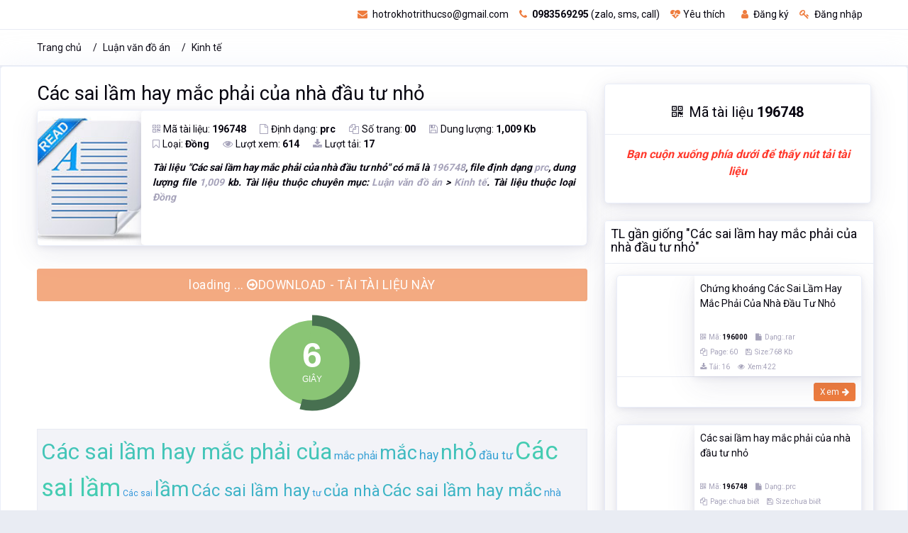

--- FILE ---
content_type: text/html; charset=utf-8
request_url: https://khotrithucso.com/doc/p/cac-sai-lam-hay-mac-phai-cua-nha-dau-tu-nho-196748
body_size: 11508
content:

<!doctype html>
<html lang="vi">
<head>
    <!-- Meta data -->
    <meta charset="UTF-8">
    <meta name='viewport' content='width=device-width, initial-scale=1.0, user-scalable=0'>
    <meta http-equiv="X-UA-Compatible" content="IE=edge">
    <meta name="author" content="Kho Tri Thức Số - khotrithucso.com">
    <meta name="description" content="T&#224;i liệu C&#225;c sai lầm hay mắc phải của nh&#224; đầu tư nhỏ c&#243; m&#227; l&#224; 196748, file định dạng prc, dung lượng file 1,009 kb. T&#224;i liệu thuộc chuy&#234;n mục: Luận văn đồ &#225;n &gt; Kinh tế">
    <meta name="keywords" content="C&#225;c sai, C&#225;c sai lầm, C&#225;c sai lầm hay, C&#225;c sai, lầm hay, mắc phải, của nh&#224;, đầu tư, Luận văn đồ &#225;n, Kinh tế, " />
    <meta name='dailymotion-domain-verification' content='dmujxf12nrf61s778' />
    <!-- Favicon -->
    <link rel="icon" href="/favicon.ico" type="image/x-icon" />
    <link rel="shortcut icon" type="image/x-icon" href="/favicon.ico" />
        <link rel="canonical" href="https://khotrithucso.com/doc/p/cac-sai-lam-hay-mac-phai-cua-nha-dau-tu-nho-196748" />
    <!-- Title -->
    <title>C&#225;c sai lầm hay mắc phải của nh&#224; đầu tư nhỏ</title>

    <!-- Bootstrap Css -->
    <link href="/Themes/reallist/plugins/bootstrap-4.3.1-dist/css/bootstrap.min.css" rel="stylesheet" />
    <!-- Style css -->
    <link href="/Themes/reallist/css/style.css" rel="stylesheet" />
    <!-- Font-awesome  Css -->
    <link href="/Themes/reallist/css/icons.css" rel="stylesheet" />
    <!-- JQuery js-->

    <link href="/bundles/front-layout/css-doc-101?v=1d7fjAvEuOfwRYGEZjAeDC1IXoqOU8qtoALiynRuf1U1" rel="stylesheet"/>

    
    <link href="/Scripts/plugins/flexSlider/flexslider.css" rel="stylesheet" />

    
    <meta property="og:url" content="https://khotrithucso.com/doc/p/cac-sai-lam-hay-mac-phai-cua-nha-dau-tu-nho-196748" />
    <meta property="og:type" content="website" />
    <meta property="og:title" content="C&#225;c sai lầm hay mắc phải của nh&#224; đầu tư nhỏ" />
    <meta property="og:description" content="T&#224;i liệu C&#225;c sai lầm hay mắc phải của nh&#224; đầu tư nhỏ c&#243; m&#227; l&#224; 196748, file định dạng prc, dung lượng file 1,009 kb. T&#224;i liệu thuộc chuy&#234;n mục: Luận văn đồ &#225;n &gt; Kinh tế" />
    <meta property="og:image" content="https://doc01.khotrithucso.com/products/doc/doc/D00063/tj8e59rj/196748/49137098/img/400474/cac-sai-lam-hay-mac-phai-cua-nha-dau-tu-nho-400474.jpg" />

    <meta itemprop="name" content="C&#225;c sai lầm hay mắc phải của nh&#224; đầu tư nhỏ">
    <meta itemprop="description" content="T&#224;i liệu C&#225;c sai lầm hay mắc phải của nh&#224; đầu tư nhỏ c&#243; m&#227; l&#224; 196748, file định dạng prc, dung lượng file 1,009 kb. T&#224;i liệu thuộc chuy&#234;n mục: Luận văn đồ &#225;n &gt; Kinh tế">
    <meta itemprop="image" content="https://doc01.khotrithucso.com/products/doc/doc/D00063/tj8e59rj/196748/49137098/img/400474/cac-sai-lam-hay-mac-phai-cua-nha-dau-tu-nho-400474.jpg">
    <meta itemprop="url" content="https://khotrithucso.com/doc/p/cac-sai-lam-hay-mac-phai-cua-nha-dau-tu-nho-196748">
    

    <!-- Google Tag Manager -->
    <script>
        (function (w, d, s, l, i) {
            w[l] = w[l] || []; w[l].push({
                'gtm.start':
                    new Date().getTime(), event: 'gtm.js'
            }); var f = d.getElementsByTagName(s)[0],
                j = d.createElement(s), dl = l != 'dataLayer' ? '&l=' + l : ''; j.async = true; j.src =
                    'https://www.googletagmanager.com/gtm.js?id=' + i + dl; f.parentNode.insertBefore(j, f);
        })(window, document, 'script', 'dataLayer', 'GTM-PKTZZ98');</script>
    <!-- End Google Tag Manager -->
</head>
<body>
    <!-- Google Tag Manager (noscript) -->
    <noscript>
        <iframe src="https://www.googletagmanager.com/ns.html?id=GTM-PKTZZ98"
                height="0" width="0" style="display:none;visibility:hidden"></iframe>
    </noscript>
    
    
    <div>
        <div itemtype="http://schema.org/Product" itemscope>
            <meta itemprop="mpn" content="196748" />
            <meta itemprop="name" content="C&#225;c sai lầm hay mắc phải của nh&#224; đầu tư nhỏ" />
            <link itemprop="image" href="https://doc01.khotrithucso.com/products/doc/doc/D00063/tj8e59rj/196748/49137098/img/400474/cac-sai-lam-hay-mac-phai-cua-nha-dau-tu-nho-400474.jpg" />
            <meta itemprop="description" content="T&#224;i liệu C&#225;c sai lầm hay mắc phải của nh&#224; đầu tư nhỏ c&#243; m&#227; l&#224; 196748, file định dạng prc, dung lượng file 1,009 kb. T&#224;i liệu thuộc chuy&#234;n mục: Luận văn đồ &#225;n &gt; Kinh tế" />
            <div itemprop="offers" itemtype="http://schema.org/Offer" itemscope>
                <link itemprop="url" href="https://khotrithucso.com/doc/p/cac-sai-lam-hay-mac-phai-cua-nha-dau-tu-nho-196748" />
                <meta itemprop="availability" content="https://schema.org/InStock" />
                <meta itemprop="priceCurrency" content="VND" />
                <meta itemprop="itemCondition" content="https://schema.org/UsedCondition" />
                <meta itemprop="price" content="45000" />
                <meta itemprop="priceValidUntil" content="2022-12-20" />
            </div>
            <div itemprop="aggregateRating" itemtype="http://schema.org/AggregateRating" itemscope>
                <meta itemprop="reviewCount" content="614" />
                <meta itemprop="ratingValue" content="4.8" />
            </div>
            <div itemprop="review" itemtype="http://schema.org/Review" itemscope>
                <div itemprop="author" itemtype="http://schema.org/Person" itemscope>
                    <meta itemprop="name" content="Thư Viện Số" />
                </div>
                <div itemprop="reviewRating" itemtype="http://schema.org/Rating" itemscope>
                    <meta itemprop="ratingValue" content="4" />
                    <meta itemprop="bestRating" content="5" />
                </div>
            </div>
            <meta itemprop="sku" content="196748" />
            <div itemprop="brand" itemtype="http://schema.org/Brand" itemscope>
                <meta itemprop="name" content="Kho Tri Thức Số" />
            </div>
        </div>
    </div>


    <!-- End Google Tag Manager (noscript) -->
    <!--Loader-->
    
    <div class="header-main">
        <!--Topbar-->
        

<div class="top-bar">
    <div class="container">
        <div class="row">
            <div class="col-xl-4 col-lg-4 col-sm-4 col-4">
                
            </div>
            <div class="col-xl-8 col-lg-8 col-sm-8 col-8">
                <div class="top-bar-right">                  
                    <ul class="custom mr-3">
                            <li>
                                <a href="mailto:hotrokhotrithucso@gmail.com" rel="nofollow" class="text-dark"><i class="fa fa-envelope mr-1"></i> hotrokhotrithucso@gmail.com</a>
                            </li>
                            <li>
                                <a href="tel:0983569295" rel="nofollow" class="text-dark"><i class="fa fa-phone mr-1"></i> <b>0983569295</b> (zalo, sms, call)</a>
                            </li>
                            <li>
                                <a href="/user/wishlist" class="text-dark wish-list mr-2"><i class="fa fa-heartbeat mr-1"></i>Yêu thích</a>
                            </li>
                            <li>
                                <a id="linkRegisterTopMenu" href="/register" class="text-dark"><i class="fa fa-user mr-1"></i> Đăng ký</a>
                            </li>
                            <li>
                                <a id="linkLoginTopMenu" href="/login" class="text-dark"><i class="fa fa-key mr-1"></i> Đăng nhập</a>
                            </li>

                    </ul>
                   
                </div>
            </div>
        </div>
    </div>
</div>
<input type="hidden" name="hdKttsDomainLink" id="hdKttsDomainLink" value="https://khotrithucso.com" />
<input type="hidden" name="hdKttsCurrentLanguage" id="hdKttsCurrentLanguage" value="vi" />


        <!--/Topbar-->
        <!-- Header -->
        <div class="horizontal-header clearfix ">
            <div class="container">
                <a id="horizontal-navtoggle" class="animated-arrow"><span></span></a>
                <a href="https://khotrithucso.com" title="Khotrithucso.com - Kho tri thức số : thư viện tài liệu lớn nhất Việt Nam"><span class="smllogo"><img src="https://khotrithucso.com/Content/Logo/logo-khotrithucso-356x100.png" height="30" alt="Luận văn, đồ án, tiểu luận, bài tập lớn - Khotrithucso.com" /></span></a>
                <a href="tel:0983569295" class="callusbtn" rel="nofollow"><i class="fa fa-phone" aria-hidden="true"></i></a>
            </div>
        </div>
        <!-- /Header -->
        <!-- Horizontal-menu -->
    </div>
    <!-- /Horizontal-menu -->
    <!--Content-Section-->
    


    <!--Breadcrumb-->
    <div class="bg-white border-bottom">
        <div class="container">
            <div class="page-header">
                <ol class="breadcrumb">
                    <li class="breadcrumb-item"><a href="/">Trang chủ</a></li>
                        <li class="breadcrumb-item "><a href="https://khotrithucso.com/doc/c/luan-van-do-an-1">Luận văn đồ &#225;n</a></li>
                        <li class="breadcrumb-item active"><a href="https://khotrithucso.com/doc/c/kinh-te-5">Kinh tế</a></li>
                </ol>
            </div>
        </div>
    </div>
    <!--/Breadcrumb-->

<section class="sptb card pt-5">
    <div class="container">
        <div class="row">
            <div class="col-md-8 col-xs-12">


<div>
    <h1 style="font-size:1.7rem !important;"><a href="https://khotrithucso.com/doc/p/cac-sai-lam-hay-mac-phai-cua-nha-dau-tu-nho-196748" class="text-dark">C&#225;c sai lầm hay mắc phải của nh&#224; đầu tư nhỏ</a></h1>
</div>
<div>
    <div class="card overflow-hidden">
        <div class="d-md-flex">
            <div class="item-card9-imgs text-center">
                <a href="https://khotrithucso.com/doc/p/cac-sai-lam-hay-mac-phai-cua-nha-dau-tu-nho-196748"></a>
                <img src="https://doc01.khotrithucso.com/products/doc/doc/D00063/tj8e59rj/196748/49137098/img/400474/cac-sai-lam-hay-mac-phai-cua-nha-dau-tu-nho-400474.jpg" alt="C&#225;c sai lầm hay mắc phải của nh&#224; đầu tư nhỏ" class="cover-image" style="width:180px;">
            </div>
            <div class="card border-0 mb-0">
                <div class="card-body p-4">
                    <div class="item-card9">
                        <div class="mb-2">
                            <a class="icons mr-4"><i class="fa fa-qrcode text-muted mr-1"></i>Mã tài liệu: <b> 196748</b></a>
                            <a class="icons mr-4"><i class="fa fa-file-o text-muted mr-1"></i>Định dạng: <b>prc</b></a>
                            <a class="icons mr-4"><i class="fa fa-copy text-muted mr-1"></i>Số trang: <b>00</b></a>
                            <a class="icons mr-4"><i class="fa fa-save text-muted mr-1"></i>Dung lượng: <b>1,009 Kb</b></a>
                            <br />
                            <a class="icons mr-4"><i class="fa fa-bookmark-o text-muted mr-1"></i>Loại: <b>Đồng</b></a>
                            <a class="icons mr-4"><i class="fa fa-eye text-muted mr-1"></i>Lượt xem: <b>614</b></a>
                            <a class="icons mr-4"><i class="fa fa-download text-muted mr-1"></i>Lượt tải: <b>17</b></a>
                        </div>
                        <div class="mt-3">
                            <p class='font-weight-bold text-justify font-italic'>Tài liệu "<b>Các sai lầm hay mắc phải của nhà đầu tư nhỏ</b>" có mã là <span class='text-muted'>196748</span>, file định dạng <span class='text-muted'>prc</span>, dung lượng file <span class='text-muted'>1,009</span> kb. Tài liệu thuộc chuyên mục: <span class='text-muted'>Luận văn đồ án</span> > <span class='text-muted'>Kinh tế</span>. Tài liệu thuộc loại <span class='text-muted'>Đồng</span></p>
                        </div>
                    </div>
                </div>
            </div>
        </div>
    </div>
</div>
<!--if (Request.Browser.IsMobileDevice)
{
    <div class="col-12">-->

<!--<p class="text-center font-weight-bold text-danger" style="font-size:16px !important;">
            <i>Bạn cuộn xuống phía dưới để thấy nút tải tài liệu</i>
        </p>
    </div>
}-->

<div class="col-12">
    <div class="row mb-3 mt-3">
        <a id="linkDownloadDocEnable" href="/doc/d/ff9d0a7fdb9c4343a8647dad8c1ec99c" rel="nofollow" class="btn btn-primary btn-lg btn-block hidden"><i class="fa fa-arrow-circle-o-right"></i> DOWNLOAD - TẢI TÀI LIỆU NÀY</a>
        <a id="linkDownloadDocDisable" href="#" rel="nofollow" class="btn btn-primary btn-lg btn-block disabled">loading ... <i class="fa fa-arrow-circle-o-right"></i>DOWNLOAD - TẢI TÀI LIỆU NÀY</a>
    </div>
    <div id="divShowDownloadCountDown" class="row mt-3 text-center">
        <div id="showDownloadCountDown" class="m-auto">
        </div>
    </div>
</div>


                
    <div class="row p-3">
        <div id="keywordCloud" class="col-12 border bg-light">
                <span rel="18">C&#225;c sai lầm hay mắc phải của</span>
                <span rel="4">mắc phải</span>
                <span rel="14">mắc</span>
                <span rel="6">hay</span>
                <span rel="17">nhỏ</span>
                <span rel="5">đầu tư</span>
                <span rel="21">C&#225;c sai lầm</span>
                <span rel="1">C&#225;c sai</span>
                <span rel="16">lầm</span>
                <span rel="11">C&#225;c sai lầm hay</span>
                <span rel="2">tư</span>
                <span rel="10">của nh&#224;</span>
                <span rel="12">C&#225;c sai lầm hay mắc</span>
                <span rel="3">nh&#224;</span>
                <span rel="9">đầu</span>
                <span rel="20">sai</span>
                <span rel="15">C&#225;c sai lầm hay mắc phải</span>
                <span rel="22">C&#225;c</span>
                <span rel="13">lầm hay</span>
                <span rel="8">của</span>
                <span rel="7">C&#225;c sai</span>
                <span rel="19">phải</span>
        </div>
        <input type="hidden" id="hdKeywordCloud" />
    </div>

                
            </div>
            <div class="col-md-4 col-xs-12">

<div class="col-12">
    <div class="row">
        <div id="down-box-vi">
            <div class="card">
                <div class="card-body p-0 mt-5">
                    <div class="form-group text-center">
                        <p class="text-center" style="font-size:15pt !important;"><i class="fa fa-qrcode mr-2" aria-hidden="true"></i>Mã tài liệu <b>196748</b></p>
                    </div>
                </div>
                <div class="card-footer">
                    <p class="text-center font-weight-bold text-danger" style="font-size:16px !important;">
                        <i>Bạn cuộn xuống phía dưới để thấy nút tải tài liệu</i>
                    </p>                    
                </div>
            </div>
        </div>
    </div>
</div>

                

<div class="col-12">
    <div class="row">
        <div id="suggest-top-doc-box">
            <div class="card" style="min-height:950px !important; min-width:380px;">
                <div class="card-header header-elements-inline bg-white p-2">
                    <h3 id="topDocSuggestTitle" style="font-size:18px !important;"></h3>
                </div>
                <div class="card-body p-4">
                    <div id="listSuggestTopDoc" class="row">        
                        <div class="row">
                            <p class="text-center p-5">Loading ...</p>
                        </div>                       
                    </div>
                    <a id="linkGetMoreSuggestOfTopSuggest" href="#" rel="nofollow" class="btn btn-secondary btn-sm"><i class="fa fa-search-plus" aria-hidden="true"></i> Xem thêm tài liệu gần giống</a>
                </div>
            </div>
        </div>
    </div>
</div>
<script id="template-list-suggest-top-doc" type="text/x-tmpl">
    <div class="col-lg-12 col-md-12 col-sm-6 col-6">
        <div class="card overflow-hidden">
            <div class="d-md-flex">
                <div class="item-card9-img">
                    <div class="item-card9-imgs text-center">
                        <a href="${Url}"></a>
                        
                        <img style="width:109px !important; height:142px !important;max-width:none !important;" src="https://khotrithucso.com/Content/no-images/180x300.png" alt="${Title}" class="cover-image m-auto">
                    </div>
                </div>
                <div class="card border-0 mb-0 shadow-0 noradius" style="border-radius:unset;">
                    <div class="card-body pl-2 pr-2 pt-2 pb-0">
                        <div class="item-card9">
                            <a href="${Url}" class="text-dark"><span>${Title}</span></a>
                        </div>
                    </div>
                    <div class="pl-2 pr-2 pt-0 pb-1">
                        <span class="text-muted mr-2" style="font-size:10px; line-height:12px !important;"><i class="fa fa-qrcode mr-1"></i>Mã: <b class="text-dark">${ProductCode}</b></span>
                        <span class="text-muted" style="font-size:10px; line-height:12px !important;"><i class="fa fa-file mr-1"></i>Dạng:${Extention}</span>
                        <br />
                        <span class="text-muted mr-2" style="font-size:10px; line-height:12px !important;"><i class="fa fa-copy mr-1"></i>Page: ${TotalPage}</span>
                        <span class="text-muted" style="font-size:10px; line-height:12px !important;"><i class="fa fa-save mr-1"></i>Size:${FileSize}</span>
                        <br />
                        <span class="text-muted mr-2" style="font-size:10px; line-height:12px !important;"><i class="fa fa-download mr-1"></i>Tải: ${TotalDown}</span>
                        <span class="text-muted" style="font-size:10px; line-height:12px !important;"><i class="fa fa-eye mr-1"></i>Xem:${TotalView}</span>
                    </div>
                </div>
            </div>
            <div class="card-footer p-lg-2 ">
                <div class="item-card9-footer d-flex">
                    
                    <div class="ml-auto">
                        <a href="${Url}" class="btn btn-primary btn-sm">Xem <i class="fa fa-arrow-right"></i></a>
                    </div>
                </div>
            </div>
        </div>
    </div>
</script>

                <div class="card">
                    <div class="card-body">
                        

                    </div>
                </div>
                
                
                
            </div>
            <div class="row">
                <div class="col-md-8 col-sm-12">
                    <div class="row">
                        <div class="col-md-6">
                            
                            <div class="card">
    <div class="card-body">
        <p class="text-justify">
            Các chức năng trên hệ thống được hướng dẫn đầy đủ và chi tiết nhất qua các video. Bạn click vào nút bên dưới để xem.    
        </p>    
    </div>
    <div class="card-footer">
        <a href="https://khotrithucso.com/h/huong-dan-nguoi-dung-1" class="btn btn-block btn-lg btn-outline-success" target="_blank"><i class="fa fa-arrow-circle-o-right"></i> Click xem hướng dẫn người dùng</a>
    </div>
</div>

                        </div>
                            <div class="col-md-6">
                                

<div id="download-magic-box-vi">
    <div class="card">
        <div class="card-body">
            <div class="form-group text-justify">
                <p>
                    Có thể tài liệu <strong>C&#225;c sai lầm hay mắc phải của nh&#224; đầu tư nhỏ</strong> sử dụng nhiều loại font chữ mà máy tính bạn chưa có. <br />
                    Bạn click vào nút bên dưới để tải chương trình cài đặt bộ font chữ đầy đủ nhất cho bạn.
                </p>
            </div>
        </div>
        <div class="card-footer">
            <button class="btn btn-lg btn-block btn-outline-success" data-toggle="modal" data-target="#popupDownloadMagicFonts"><i class="fa fa-arrow-circle-o-right"></i> Tải bộ fonts chữ đầy đủ</button>
        </div>

        <div class="modal fade" id="popupDownloadMagicFonts" tabindex="-1" role="dialog" aria-labelledby="popupDownloadMagicFontsTitle" aria-hidden="true">
            <div class="modal-dialog modal-lg " role="document">
                <div class="modal-content">
                    <div class="modal-header">
                        <p class="modal-title font-weight-bolder" id="popupDownloadMagicFontsTitle">Hướng dẫn tải và cài bộ font chữ</p>
                        <button type="button" class="close" data-dismiss="modal" aria-label="Close">
                            <i class="fa fa-times" aria-hidden="true"></i>
                        </button>
                    </div>
                    <div class="modal-body pb-0">

                        <p>
                            Bạn click vào nút bên dưới để tải chứa bộ cài font chữ đầy đủ về máy tính.
                        </p>
                        <p>
                            Thực hiện giải nén file zip: nhấn chuột phải vào file MagicFonts.zip -> Chọn Extract Here
                        </p>
                        <p>
                            Click vào file Setup.exe để tài đặt, quá trình cài đặt mất tầm 1 đến 2 phút. Nếu máy tính của bạn chưa cài đặt .Net Framework 4.5.1 thì chương trình sẽ tự động cài.
                        </p>
                        <div class="row">

                            <div class="col-md-6 pb-2">
                                <a href="/Content/images/magic-fonts/muf-1.jpg" data-popup="lightbox" style="z-index:1000;">
                                    <img src="/Content/images/magic-fonts/muf-1.jpg" alt="Hướng dẫn giải nén" />
                                </a>
                            </div>
                            <div class="col-md-6 pb-2">
                                <a href="/Content/images/magic-fonts/muf-2.jpg" data-popup="lightbox">
                                    <img src="/Content/images/magic-fonts/muf-2.jpg" alt="Hướng dẫn cài" />
                                </a>
                            </div>

                        </div>
                        <p>
                            Quá trình cài đặt chương trình có thể hỏi bạn cho phép cài đặt, bạn nhấn nút ok hoặc accept để chương trình cài đặt đủ bộ font cho bạn
                        </p>
                        <p>
                            Sau khi cài đặt xong, nếu tài liệu <b>C&#225;c sai lầm hay mắc phải của nh&#224; đầu tư nhỏ</b> bạn đang mở vẫn lỗi font, bạn vui lòng tắt đi và mở lại
                        </p>
                        <p>
                            Bạn có thể xem video hướng dẫn bên dưới
                        </p>

                    </div>
                    <div class="modal-footer d-flex justify-content-between">
                        <button type="button" class="btn btn-default" data-dismiss="modal">Đóng</button>
                        
                        <a class="btn btn-primary" href="https://file01.khotrithucso.com/products/MicrosoftUpgradeFontsFull.zip" rel="nofollow" id="linkDownloadMagicFonts"><i class="fa fa-download fa-2x"></i> TẢI NGAY BỘ CÀI FONT CHỮ</a>
                    </div>
                </div>
            </div>
        </div>
        <form id="frmGetLinkDownloadMagicFonts" class="frmGetLinkDownloadMagicFonts">
            
        </form>
    </div>
</div>



                            </div>
                    </div>
                </div>
                <div class="col-md-4 col-sm-12">
                    

<div id="report-box-vi">
    <div class="card">
        <div class="card-body" style="background-color:#d9d9d9;">
            <div class="form-group text-justify">
                <p>Nếu phần nội dung, hình ảnh ,... trong tài liệu <u>C&#225;c sai lầm hay mắc phải của nh&#224; đầu tư nhỏ</u> có liên quan đến vi phạm bản quyền, bạn vui lòng click bên dưới báo cho chúng tôi biết.</p>
            </div>
        </div>
            <div class="card-footer" style="background-color:#d9d9d9;">
                <button class="btn btn-light btn-lg btn-block" data-toggle="modal" data-target="#notYetLoginModal">Báo vi phạm nội dung</button>
            </div>
            <div class="modal fade" id="notYetLoginModal" tabindex="-1" role="dialog" aria-labelledby="notYetLoginModalTitle" aria-hidden="true">
                <div class="modal-dialog modal-lg modal-dialog-centered" role="document">
                    <div class="modal-content">
                        <div class="modal-header">
                            <p class="modal-title font-weight-bolder" id="notYetLoginModalTitle">Đăng nhập hệ thống để báo vi phạm</p>
                            <button type="button" class="close" data-dismiss="modal" aria-label="Close">
                                <span aria-hidden="true">&times;</span>
                            </button>
                        </div>
                        <div class="modal-body">
                            <div class="container-fluid">
                                <div class="row">
                                    <p>Bạn đăng nhập hệ thống để có thể thực hiện báo vi phạm nội dung!</p>

                                </div>
                            </div>
                        </div>
                        <div class="modal-footer">
                            <button type="button" class="btn btn-default" data-dismiss="modal">Đóng</button>
                            <a href="/login?returnUrl=%2Fdoc%2Fp%2Fcac-sai-lam-hay-mac-phai-cua-nha-dau-tu-nho-196748" rel="nofollow" class="btn btn-primary"> <i class="fa fa-arrow-circle-o-right"></i> Đến trang đăng nhập</a>
                        </div>
                    </div>
                </div>
            </div>
    </div>
</div>


                </div>
            </div>
            
<div id="divSuggestDocTitle" class="section-title center-block text-center mt-5 pt-5" style="display:none;">
    <h3 style="font-size:18px !important;" class="pb-2 text-danger text-uppercase font-weight-bolder">Gợi ý liên quan "C&#225;c sai lầm hay mắc phải của nh&#224; đầu tư nhỏ"</h3>
    <a href="/doc/suggest/cac-sai-lam-hay-mac-phai-cua-nha-dau-tu-nho-196748" rel="nofollow" class="btn btn-secondary btn-sm" title="Danh sách gần giống với C&#225;c sai lầm hay mắc phải của nh&#224; đầu tư nhỏ"><i class="fa fa-search-plus" aria-hidden="true"></i> Click xem thêm tài liệu gần giống</a>
</div>
<div id="ListSuggestViewBox" class="owl-carousel Card-owlcarousel owl-carousel-icons" style="min-height:200px;">    
</div>

<input type="hidden" id="hdLinkGetMoreSuggest" value="/doc/suggest/cac-sai-lam-hay-mac-phai-cua-nha-dau-tu-nho-196748" />
<input type="hidden" id="hdDocInfoId" value="196748" />
<input type="hidden" id="hdDocInfoCat1" value="1" />
<input type="hidden" id="hdTopDocSuggestTitle" value="C&#225;c sai lầm hay mắc phải của nh&#224; đầu tư nhỏ" />



<script id="template-one-item" type="text/x-tmpl">
<div class="item">
    <div class="col-md-12">
        <div class="card overflow-hidden">
            <div class="d-md-flex">
                <div class="item-card9-img">
                    <div class="item-card9-imgs text-center">
                        <a href="${Url}"></a>
                        <img style="width:109px !important; height:142px !important;max-width:none !important;" src="https://khotrithucso.com/Content/no-images/180x300.png" alt="${Title}" class="cover-image m-auto">
                    </div>
                </div>
                <div class="card border-0 mb-0 shadow-0 noradius" style="border-radius:unset;">
                    <div class="card-body pl-2 pr-2 pt-2 pb-0">
                        <div class="item-card9">
                            <a href="${Url}" class="text-dark"><h6>${Title}</h6></a>
                        </div>
                    </div>
                    <div class="pl-2 pr-2 pt-0 pb-1">
                        <span class="text-muted mr-2" style="font-size:10px; line-height:12px !important;"><i class="fa fa-qrcode mr-1"></i>Mã: <b class="text-dark">${ProductCode}</b></span>
                        <span class="text-muted" style="font-size:10px; line-height:12px !important;"><i class="fa fa-file mr-1"></i>Dạng:${Extention}</span>
                        <br />
                        <span class="text-muted mr-2" style="font-size:10px; line-height:12px !important;"><i class="fa fa-copy mr-1"></i>Page: ${TotalPage}</span>
                        <span class="text-muted" style="font-size:10px; line-height:12px !important;"><i class="fa fa-save mr-1"></i>Size:${FileSize}</span>
                        <br />
                        <span class="text-muted mr-2" style="font-size:10px; line-height:12px !important;"><i class="fa fa-download mr-1"></i>Tải: ${TotalDown}</span>
                        <span class="text-muted" style="font-size:10px; line-height:12px !important;"><i class="fa fa-eye mr-1"></i>Xem:${TotalView}</span>
                    </div>
                </div>
            </div>
            <div class="card-footer p-lg-2 ">
                <div class="item-card9-footer d-flex">
                    <div class="ml-auto">
                        <a href="${Url}" class="btn btn-primary btn-sm">Xem <i class="fa fa-arrow-right"></i></a>
                    </div>
                </div>
            </div>
        </div>
    </div>
</div>
</script>

<script id="template-two-item" type="text/x-tmpl">
    <div class="col-md-12">
        <div class="card overflow-hidden">
            <div class="d-md-flex">
                <div class="item-card9-img">
                    <div class="item-card9-imgs text-center">
                        <a href="${Url}"></a>
                        <img style="width:109px !important; height:142px !important;max-width:none !important;" src="https://khotrithucso.com/Content/no-images/180x300.png" alt="${Title}" class="cover-image m-auto">
                    </div>
                </div>
                <div class="card border-0 mb-0 shadow-0 noradius" style="border-radius:unset;">
                    <div class="card-body pl-2 pr-2 pt-2 pb-0">
                        <div class="item-card9">
                            <a href="${Url}" class="text-dark"><h6>${Title}</h6></a>
                        </div>
                    </div>
                    <div class="pl-2 pr-2 pt-0 pb-1">
                        <span class="text-muted mr-2" style="font-size:10px; line-height:12px !important;"><i class="fa fa-qrcode mr-1"></i>Mã: <b class="text-dark">${ProductCode}</b></span>
                        <span class="text-muted" style="font-size:10px; line-height:12px !important;"><i class="fa fa-file mr-1"></i>Dạng:${Extention}</span>
                        <br />
                        <span class="text-muted mr-2" style="font-size:10px; line-height:12px !important;"><i class="fa fa-copy mr-1"></i>Page: ${TotalPage}</span>
                        <span class="text-muted" style="font-size:10px; line-height:12px !important;"><i class="fa fa-save mr-1"></i>Size:${FileSize}</span>
                        <br />
                        <span class="text-muted mr-2" style="font-size:10px; line-height:12px !important;"><i class="fa fa-download mr-1"></i>Tải: ${TotalDown}</span>
                        <span class="text-muted" style="font-size:10px; line-height:12px !important;"><i class="fa fa-eye mr-1"></i>Xem:${TotalView}</span>
                    </div>
                </div>
            </div>
            <div class="card-footer p-lg-2 ">
                <div class="item-card9-footer d-flex">
                    <div class="ml-auto">
                        <a href="${Url}" class="btn btn-primary btn-sm">Xem <i class="fa fa-arrow-right"></i></a>
                    </div>
                </div>
            </div>
        </div>
</div>
</script>

            

            

            
    <div class="section-title center-block text-center mt-5 row">
        <p class="text-danger font-weight-bolder text-uppercase lnr-text-align-justify">Tài liệu vừa xem</p>
    </div>
    <div id="ListLatestViewBox" class="owl-carousel Card-owlcarousel owl-carousel-icons">
            <div class="item">
                <div class="col-md-12">
                    <div class="card overflow-hidden">
                        <div class="d-md-flex">
                            <div class="item-card9-img">
                                <div class="item-card9-imgs text-center">
                                    <a href="https://khotrithucso.com/doc/p/cac-sai-lam-hay-mac-phai-cua-nha-dau-tu-nho-196748"></a>
                                    
                                    <img style="width:109px !important; height:142px !important;max-width:none !important;" src="https://khotrithucso.com/Content/no-images/180x300.png" alt="C&#225;c sai lầm hay mắc phải của nh&#224; đầu tư nhỏ" class="cover-image m-auto">
                                </div>
                            </div>
                            <div class="card border-0 mb-0 shadow-0 noradius" style="border-radius:unset;">
                                <div class="card-body pl-2 pr-2 pt-2 pb-0">
                                    <div class="item-card9">
                                        <a href="https://khotrithucso.com/doc/p/cac-sai-lam-hay-mac-phai-cua-nha-dau-tu-nho-196748" class="text-dark"><h6>C&#225;c sai lầm hay mắc phải của nh&#224; đầu tư nhỏ</h6></a>
                                    </div>
                                </div>
                                <div class="pl-2 pr-2 pt-0 pb-1">
                                    <span class="text-muted mr-2" style="font-size:10px; line-height:12px !important;"><i class="fa fa-qrcode mr-1"></i>Mã: <b class="text-dark">196748</b></span>
                                    <span class="text-muted" style="font-size:10px; line-height:12px !important;"><i class="fa fa-file mr-1"></i>Dạng:prc</span>
                                    <br />
                                    <span class="text-muted mr-2" style="font-size:10px; line-height:12px !important;"><i class="fa fa-copy mr-1"></i>Page: 00</span>
                                    <span class="text-muted" style="font-size:10px; line-height:12px !important;"><i class="fa fa-save mr-1"></i>Size:1,009 Kb</span>
                                    <br />
                                    <span class="text-muted mr-2" style="font-size:10px; line-height:12px !important;"><i class="fa fa-download mr-1"></i>Tải: 17</span>
                                    <span class="text-muted" style="font-size:10px; line-height:12px !important;"><i class="fa fa-eye mr-1"></i>Xem:614</span>
                                </div>
                            </div>
                        </div>
                        <div class="card-footer p-lg-2 ">
                            <div class="item-card9-footer d-flex">
                                
                                <div class="ml-auto">
                                    <a href="https://khotrithucso.com/doc/p/cac-sai-lam-hay-mac-phai-cua-nha-dau-tu-nho-196748" class="btn btn-primary btn-sm">Xem <i class="fa fa-arrow-right"></i></a>
                                </div>
                            </div>
                        </div>
                    </div>
                </div>
            </div>
    </div>



            

            
            
    <div class="col-mb-12 p-3">
        <div id="tagCloud" class="col-12 border bg-light">
                <h6 style="display: inline;" rel="6">C&#225;c sai lầm hay mắc</h6>
                <h6 style="display: inline;" rel="2">C&#225;c sai lầm hay mắc phải của</h6>
                <h6 style="display: inline;" rel="3">C&#225;c sai lầm</h6>
                <h6 style="display: inline;" rel="5">C&#225;c sai</h6>
                <h6 style="display: inline;" rel="1">C&#225;c sai lầm hay</h6>
                <h6 style="display: inline;" rel="4">C&#225;c sai lầm hay mắc phải</h6>
        </div>
    </div>

        </div>
    </div>
    <input type="hidden" name="hiddenProductDocUrl" id="hiddenProductDocUrl" value="%2Fdoc%2Fp%2Fcac-sai-lam-hay-mac-phai-cua-nha-dau-tu-nho-196748" />
</section>

    <!--/Content-Section-->
    <!-- Footer box-->
    

<section>
    <footer class="bg-white">
        <div class="p-0 border-top bg-light">
            <div class="container">
                <div class="p-2 text-center footer-links">                    
                    <a href="/" class="btn btn-link text-default">Trang chủ</a>
                    <a href="/search" class="btn btn-link text-default">Tìm kiếm</a>
                    <a href="/doc/c" class="btn btn-link text-default">Tài liệu</a>
                    <a href="/quiz/c" class="btn btn-link text-default">Trắc nghiệm </a>
                    <a href="/book/c" class="btn btn-link text-default">Sách, ebook </a>
                    <a href="/audio/c" class="btn btn-link text-default">Sách nói </a>
                    <a href="/course/c" class="btn btn-link text-default">Khóa học </a>
                    <a href="/register" class="btn btn-link text-default">Đăng ký</a>
                    <a href="/login" class="btn btn-link text-default">Đăng nhập</a>
                </div>
            </div>
        </div>
        <div class="footer-main footer-main1">
            <div class="container">
                <div class="row">
                    <div class="col-lg-3 col-md-12">
                        <p class="text-dark font-weight-bold">KHOTRITHUCSO.COM</p>
                        <hr class="deep-purple  accent-2 mb-4 mt-0 d-inline-block mx-auto">
                        <p class="text-dark">Khotrithucso.com là thư viện nội dung số khổng lồ bao gồm: tài liệu, ebook, khóa học, ứng dụng, file, audio, ...</p>
                        <p class="text-dark">Các nội dung trên Kho tri thức số được phân loại thành các cấp độ đồng, bạc, vàng, bạch kim, kim cương. Thành viên thuộc loại nào sẽ truy cập được nội dung loại đó và các loại có cấp độ thấp hơn </p>
                    </div>
                    <div class="col-lg-2 col-md-12">
                        <p class="text-dark font-weight-bold">Truy cập nhanh</p>
                        <hr class="deep-purple text-primary accent-2 mb-4 mt-0 d-inline-block mx-auto">
                        <ul class="list-unstyled mb-0">                            
                            <li><a href="/search">Tìm kiếm</a></li>
                            <li><a href="/doc/c">Tài liệu</a></li>
                            <li><a href="/quiz/c">Trắc nghiệm </a></li>
                            <li><a href="/book/c">Sách, ebook </a></li>
                            <li><a href="/audio/c">Sách nói </a></li>
                            <li><a href="/course/c">Khóa học </a></li>
                            <li><a href="/register">Đăng ký</a></li>
                            <li><a href="/login">Đăng nhập</a></li>
                        </ul>
                    </div>

                    <div class="col-lg-3 col-md-12">
                        <p class="text-dark font-weight-bold text-uppercase">Liên hệ - Hỗ trợ</p>
                        <hr class="deep-purple  text-primary accent-2 mb-4 mt-0 d-inline-block mx-auto">
                        <ul class="list-unstyled mb-0">                            
                            <li>
                                <a href="mailto:hotrokhotrithucso@gmail.com" rel="nofollow"><i class="fa fa-envelope mr-3 text-primary"></i> <b>hotrokhotrithucso@gmail.com</b></a>
                            </li>
                            <li>
                                <a href="tel:0983569295" rel="nofollow"><i class="fa fa-phone mr-3 text-primary"></i> <img src="/Content/payment/hotline.png" alt="hotline" /></a>
                            </li>
                        </ul>
                        <div>
                            <img src="/Content/images/zalo-qr-code.jpg" style="width:160px !important; height:160px !important;"  alt="Mã ZALO QR Code hỗ trợ"/>
                        </div>                        
                    </div>
                    <div class="col-lg-4 col-md-12">
                        <p class="text-dark font-weight-bold text-uppercase">Tải ứng dụng</p>
                        <hr class="deep-purple  text-primary accent-2 mb-4 mt-0 d-inline-block mx-auto">
                        <div class="clearfix"></div>
                        <div class="btn-list">
                            <a href="#" rel="nofollow" class="btn btn-store "><i class="fa fa-apple fa-1x mr-2"></i>App Store</a>
                            <a href="#" rel="nofollow" class="btn btn-store "><i class="fa fa-android fa-1x mr-2"></i>Google Play</a>
                        </div>
                        <p class="text-dark font-weight-bold mt-5 text-uppercase">MẠNG XÃ HỘI</p>
                        <hr class="deep-purple  text-primary accent-2 mb-2 mt-3 d-inline-block mx-auto">
                        <div class="clearfix"></div>
                        <ul class="list-unstyled list-inline mt-3">
                            <li class="list-inline-item">
                                <a href="https://www.facebook.com/khotrithucso" rel="nofollow" class="btn-floating btn-sm rgba-white-slight mx-1 waves-effect waves-light">
                                    <i class="fa fa-facebook bg-facebook"></i>
                                </a>
                            </li>
                            <li class="list-inline-item">
                                <a href="#" class="btn-floating btn-sm rgba-white-slight mx-1 waves-effect waves-light" rel="nofollow">
                                    <i class="fa fa-twitter bg-info"></i>
                                </a>
                            </li>
                            <li class="list-inline-item">
                                <a href="#" class="btn-floating btn-sm rgba-white-slight mx-1 waves-effect waves-light" rel="nofollow">
                                    <i class="fa fa-linkedin bg-linkedin"></i>
                                </a>
                            </li>
                        </ul>
                        
                    </div>
                </div>
            </div>
        </div>
        <div class="p-0 bg-light">
            <div class="container">
                <div class="row d-flex">
                    <div class="col-lg-12 col-sm-12  mt-2 mb-2 text-center ">
                        Copyright © 2021 <a href="https://khotrithucso.com" class="fs-14 text-primary">Khotrithucso.com</a>. Designed by <a href="#" rel="nofollow" class="fs-14 text-primary">Kho Tri Thức Số</a> All rights reserved.
                    </div>
                </div>
            </div>
        </div>
    </footer>
</section>
    <!-- /Footer box-->
    <!-- Back to top -->
    <a href="#top" rel="nofollow" id="back-to-top"><i class="fa fa-rocket"></i></a>
    <input type="hidden" name="hiddenDomainLink" id="hiddenDomainLink" value="https://khotrithucso.com" />
    <input type="hidden" id="siteKeyReCaptcha" value="6Ldr7soZAAAAAENURLTbvPOiLzseeKkMRSAeXFY7" />
        <input type="hidden" name="hiddenIsAuthenticated" id="hiddenIsAuthenticated" value="false" />
            <input type="hidden" name="hiddenIsMobileDevice" id="hiddenIsMobileDevice" value="false" />
    <script src="/Themes/reallist/js/vendors/jquery-3.2.1.min.js"></script>
    <script src="/bundles/front-layout/js-doc-101?v=IlQ8_3QVBhi_XSGFV6WZKpnYjinDJfB6Md93lT7kvS01"></script>


    
    
    <script>
        $(document).ready(function () {
            setDocUrlForLinkLogin();
            function setDocUrlForLinkLogin() {
                var isLoged = $("#hiddenIsAuthenticated").val();
                if (isLoged == "false") {
                    var docUrl = $("#hiddenProductDocUrl").val();
                    if (docUrl != "") {
                        var linkLogin = "/login?returnUrl=" + docUrl;
                        var linkRegister = "/register?returnUrl=" + docUrl;
                        $("#btnLoginMainMenu").attr('href', linkLogin);
                        $("#linkLoginTopMenu").attr('href', linkLogin);
                        $("#linkRegisterTopMenu").attr('href', linkRegister);
                        $("#btnRegisterMainMenu").attr('href', linkRegister);
                    }
                }
            }
            //var isMobile = $("#hiddenIsMobileDevice").val();
            //if (isMobile != "true") {
            //    $("#down-box-vi").sticky({ topSpacing: 80 });
            //}
            //else {
            //    $("#goto-download-mobile").sticky({ topSpacing: 0 });
            //}
        });
    </script>

    <script src="/Areas/Doc/Scripts/NewDoc/tag-cloud.js"></script>
<script src="/Areas/Doc/Scripts/NewDoc/latest-view.js"></script>
<script src="/Areas/Doc/Scripts/NewDoc/list-suggest-view-1.0.2.js"></script>
<script src="/Scripts/plugins/tagcloud/jquery.tagcloud.js"></script>
<script src="/Areas/Doc/Scripts/NewDoc/keyword-cloud.js"></script>
<script src="/Areas/Doc/Scripts/NewDoc/new-down-button-1.0.1.js"></script>

    
</body>
</html>

--- FILE ---
content_type: text/css
request_url: https://khotrithucso.com/Themes/reallist/iconfonts/themify/themify.css
body_size: 3402
content:
@font-face {
  font-family: 'themify';
  src: url("fonts/themify.eot?-fvbane");
  src: url("fonts/themify.eot?#iefix-fvbane") format("embedded-opentype"), url("fonts/themify.woff?-fvbane") format("woff"), url("fonts/themify.ttf?-fvbane") format("truetype"), url("fonts/themify.svg?-fvbane#themify") format("svg");
  font-weight: normal;
  font-style: normal; }
[class^="ti-"], [class*=" ti-"] {
  font-family: 'themify';
  speak: none;
  font-style: normal;
  font-weight: normal;
  font-variant: normal;
  text-transform: none;
  line-height: 1;
  /* Better Font Rendering =========== */
  -webkit-font-smoothing: antialiased;
  -moz-osx-font-smoothing: grayscale; }

.ti-wand:before {
  content: "\e600"; }

.ti-volume:before {
  content: "\e601"; }

.ti-user:before {
  content: "\e602"; }

.ti-unlock:before {
  content: "\e603"; }

.ti-unlink:before {
  content: "\e604"; }

.ti-trash:before {
  content: "\e605"; }

.ti-thought:before {
  content: "\e606"; }

.ti-target:before {
  content: "\e607"; }

.ti-tag:before {
  content: "\e608"; }

.ti-tablet:before {
  content: "\e609"; }

.ti-star:before {
  content: "\e60a"; }

.ti-spray:before {
  content: "\e60b"; }

.ti-signal:before {
  content: "\e60c"; }

.ti-shopping-cart:before {
  content: "\e60d"; }

.ti-shopping-cart-full:before {
  content: "\e60e"; }

.ti-settings:before {
  content: "\e60f"; }

.ti-search:before {
  content: "\e610"; }

.ti-zoom-in:before {
  content: "\e611"; }

.ti-zoom-out:before {
  content: "\e612"; }

.ti-cut:before {
  content: "\e613"; }

.ti-ruler:before {
  content: "\e614"; }

.ti-ruler-pencil:before {
  content: "\e615"; }

.ti-ruler-alt:before {
  content: "\e616"; }

.ti-bookmark:before {
  content: "\e617"; }

.ti-bookmark-alt:before {
  content: "\e618"; }

.ti-reload:before {
  content: "\e619"; }

.ti-plus:before {
  content: "\e61a"; }

.ti-pin:before {
  content: "\e61b"; }

.ti-pencil:before {
  content: "\e61c"; }

.ti-pencil-alt:before {
  content: "\e61d"; }

.ti-paint-roller:before {
  content: "\e61e"; }

.ti-paint-bucket:before {
  content: "\e61f"; }

.ti-na:before {
  content: "\e620"; }

.ti-mobile:before {
  content: "\e621"; }

.ti-minus:before {
  content: "\e622"; }

.ti-medall:before {
  content: "\e623"; }

.ti-medall-alt:before {
  content: "\e624"; }

.ti-marker:before {
  content: "\e625"; }

.ti-marker-alt:before {
  content: "\e626"; }

.ti-arrow-up:before {
  content: "\e627"; }

.ti-arrow-right:before {
  content: "\e628"; }

.ti-arrow-left:before {
  content: "\e629"; }

.ti-arrow-down:before {
  content: "\e62a"; }

.ti-lock:before {
  content: "\e62b"; }

.ti-location-arrow:before {
  content: "\e62c"; }

.ti-link:before {
  content: "\e62d"; }

.ti-layout:before {
  content: "\e62e"; }

.ti-layers:before {
  content: "\e62f"; }

.ti-layers-alt:before {
  content: "\e630"; }

.ti-key:before {
  content: "\e631"; }

.ti-import:before {
  content: "\e632"; }

.ti-image:before {
  content: "\e633"; }

.ti-heart:before {
  content: "\e634"; }

.ti-heart-broken:before {
  content: "\e635"; }

.ti-hand-stop:before {
  content: "\e636"; }

.ti-hand-open:before {
  content: "\e637"; }

.ti-hand-drag:before {
  content: "\e638"; }

.ti-folder:before {
  content: "\e639"; }

.ti-flag:before {
  content: "\e63a"; }

.ti-flag-alt:before {
  content: "\e63b"; }

.ti-flag-alt-2:before {
  content: "\e63c"; }

.ti-eye:before {
  content: "\e63d"; }

.ti-export:before {
  content: "\e63e"; }

.ti-exchange-vertical:before {
  content: "\e63f"; }

.ti-desktop:before {
  content: "\e640"; }

.ti-cup:before {
  content: "\e641"; }

.ti-crown:before {
  content: "\e642"; }

.ti-comments:before {
  content: "\e643"; }

.ti-comment:before {
  content: "\e644"; }

.ti-comment-alt:before {
  content: "\e645"; }

.ti-close:before {
  content: "\e646"; }

.ti-clip:before {
  content: "\e647"; }

.ti-angle-up:before {
  content: "\e648"; }

.ti-angle-right:before {
  content: "\e649"; }

.ti-angle-left:before {
  content: "\e64a"; }

.ti-angle-down:before {
  content: "\e64b"; }

.ti-check:before {
  content: "\e64c"; }

.ti-check-box:before {
  content: "\e64d"; }

.ti-camera:before {
  content: "\e64e"; }

.ti-announcement:before {
  content: "\e64f"; }

.ti-brush:before {
  content: "\e650"; }

.ti-briefcase:before {
  content: "\e651"; }

.ti-bolt:before {
  content: "\e652"; }

.ti-bolt-alt:before {
  content: "\e653"; }

.ti-blackboard:before {
  content: "\e654"; }

.ti-bag:before {
  content: "\e655"; }

.ti-move:before {
  content: "\e656"; }

.ti-arrows-vertical:before {
  content: "\e657"; }

.ti-arrows-horizontal:before {
  content: "\e658"; }

.ti-fullscreen:before {
  content: "\e659"; }

.ti-arrow-top-right:before {
  content: "\e65a"; }

.ti-arrow-top-left:before {
  content: "\e65b"; }

.ti-arrow-circle-up:before {
  content: "\e65c"; }

.ti-arrow-circle-right:before {
  content: "\e65d"; }

.ti-arrow-circle-left:before {
  content: "\e65e"; }

.ti-arrow-circle-down:before {
  content: "\e65f"; }

.ti-angle-double-up:before {
  content: "\e660"; }

.ti-angle-double-right:before {
  content: "\e661"; }

.ti-angle-double-left:before {
  content: "\e662"; }

.ti-angle-double-down:before {
  content: "\e663"; }

.ti-zip:before {
  content: "\e664"; }

.ti-world:before {
  content: "\e665"; }

.ti-wheelchair:before {
  content: "\e666"; }

.ti-view-list:before {
  content: "\e667"; }

.ti-view-list-alt:before {
  content: "\e668"; }

.ti-view-grid:before {
  content: "\e669"; }

.ti-uppercase:before {
  content: "\e66a"; }

.ti-upload:before {
  content: "\e66b"; }

.ti-underline:before {
  content: "\e66c"; }

.ti-truck:before {
  content: "\e66d"; }

.ti-timer:before {
  content: "\e66e"; }

.ti-ticket:before {
  content: "\e66f"; }

.ti-thumb-up:before {
  content: "\e670"; }

.ti-thumb-down:before {
  content: "\e671"; }

.ti-text:before {
  content: "\e672"; }

.ti-stats-up:before {
  content: "\e673"; }

.ti-stats-down:before {
  content: "\e674"; }

.ti-split-v:before {
  content: "\e675"; }

.ti-split-h:before {
  content: "\e676"; }

.ti-smallcap:before {
  content: "\e677"; }

.ti-shine:before {
  content: "\e678"; }

.ti-shift-right:before {
  content: "\e679"; }

.ti-shift-left:before {
  content: "\e67a"; }

.ti-shield:before {
  content: "\e67b"; }

.ti-notepad:before {
  content: "\e67c"; }

.ti-server:before {
  content: "\e67d"; }

.ti-quote-right:before {
  content: "\e67e"; }

.ti-quote-left:before {
  content: "\e67f"; }

.ti-pulse:before {
  content: "\e680"; }

.ti-printer:before {
  content: "\e681"; }

.ti-power-off:before {
  content: "\e682"; }

.ti-plug:before {
  content: "\e683"; }

.ti-pie-chart:before {
  content: "\e684"; }

.ti-paragraph:before {
  content: "\e685"; }

.ti-panel:before {
  content: "\e686"; }

.ti-package:before {
  content: "\e687"; }

.ti-music:before {
  content: "\e688"; }

.ti-music-alt:before {
  content: "\e689"; }

.ti-mouse:before {
  content: "\e68a"; }

.ti-mouse-alt:before {
  content: "\e68b"; }

.ti-money:before {
  content: "\e68c"; }

.ti-microphone:before {
  content: "\e68d"; }

.ti-menu:before {
  content: "\e68e"; }

.ti-menu-alt:before {
  content: "\e68f"; }

.ti-map:before {
  content: "\e690"; }

.ti-map-alt:before {
  content: "\e691"; }

.ti-loop:before {
  content: "\e692"; }

.ti-location-pin:before {
  content: "\e693"; }

.ti-list:before {
  content: "\e694"; }

.ti-light-bulb:before {
  content: "\e695"; }

.ti-Italic:before {
  content: "\e696"; }

.ti-info:before {
  content: "\e697"; }

.ti-infinite:before {
  content: "\e698"; }

.ti-id-badge:before {
  content: "\e699"; }

.ti-hummer:before {
  content: "\e69a"; }

.ti-home:before {
  content: "\e69b"; }

.ti-help:before {
  content: "\e69c"; }

.ti-headphone:before {
  content: "\e69d"; }

.ti-harddrives:before {
  content: "\e69e"; }

.ti-harddrive:before {
  content: "\e69f"; }

.ti-gift:before {
  content: "\e6a0"; }

.ti-game:before {
  content: "\e6a1"; }

.ti-filter:before {
  content: "\e6a2"; }

.ti-files:before {
  content: "\e6a3"; }

.ti-file:before {
  content: "\e6a4"; }

.ti-eraser:before {
  content: "\e6a5"; }

.ti-envelope:before {
  content: "\e6a6"; }

.ti-download:before {
  content: "\e6a7"; }

.ti-direction:before {
  content: "\e6a8"; }

.ti-direction-alt:before {
  content: "\e6a9"; }

.ti-dashboard:before {
  content: "\e6aa"; }

.ti-control-stop:before {
  content: "\e6ab"; }

.ti-control-shuffle:before {
  content: "\e6ac"; }

.ti-control-play:before {
  content: "\e6ad"; }

.ti-control-pause:before {
  content: "\e6ae"; }

.ti-control-forward:before {
  content: "\e6af"; }

.ti-control-backward:before {
  content: "\e6b0"; }

.ti-cloud:before {
  content: "\e6b1"; }

.ti-cloud-up:before {
  content: "\e6b2"; }

.ti-cloud-down:before {
  content: "\e6b3"; }

.ti-clipboard:before {
  content: "\e6b4"; }

.ti-car:before {
  content: "\e6b5"; }

.ti-calendar:before {
  content: "\e6b6"; }

.ti-book:before {
  content: "\e6b7"; }

.ti-bell:before {
  content: "\e6b8"; }

.ti-basketball:before {
  content: "\e6b9"; }

.ti-bar-chart:before {
  content: "\e6ba"; }

.ti-bar-chart-alt:before {
  content: "\e6bb"; }

.ti-back-right:before {
  content: "\e6bc"; }

.ti-back-left:before {
  content: "\e6bd"; }

.ti-arrows-corner:before {
  content: "\e6be"; }

.ti-archive:before {
  content: "\e6bf"; }

.ti-anchor:before {
  content: "\e6c0"; }

.ti-align-right:before {
  content: "\e6c1"; }

.ti-align-left:before {
  content: "\e6c2"; }

.ti-align-justify:before {
  content: "\e6c3"; }

.ti-align-center:before {
  content: "\e6c4"; }

.ti-alert:before {
  content: "\e6c5"; }

.ti-alarm-clock:before {
  content: "\e6c6"; }

.ti-agenda:before {
  content: "\e6c7"; }

.ti-write:before {
  content: "\e6c8"; }

.ti-window:before {
  content: "\e6c9"; }

.ti-widgetized:before {
  content: "\e6ca"; }

.ti-widget:before {
  content: "\e6cb"; }

.ti-widget-alt:before {
  content: "\e6cc"; }

.ti-wallet:before {
  content: "\e6cd"; }

.ti-video-clapper:before {
  content: "\e6ce"; }

.ti-video-camera:before {
  content: "\e6cf"; }

.ti-vector:before {
  content: "\e6d0"; }

.ti-themify-logo:before {
  content: "\e6d1"; }

.ti-themify-favicon:before {
  content: "\e6d2"; }

.ti-themify-favicon-alt:before {
  content: "\e6d3"; }

.ti-support:before {
  content: "\e6d4"; }

.ti-stamp:before {
  content: "\e6d5"; }

.ti-split-v-alt:before {
  content: "\e6d6"; }

.ti-slice:before {
  content: "\e6d7"; }

.ti-shortcode:before {
  content: "\e6d8"; }

.ti-shift-right-alt:before {
  content: "\e6d9"; }

.ti-shift-left-alt:before {
  content: "\e6da"; }

.ti-ruler-alt-2:before {
  content: "\e6db"; }

.ti-receipt:before {
  content: "\e6dc"; }

.ti-pin2:before {
  content: "\e6dd"; }

.ti-pin-alt:before {
  content: "\e6de"; }

.ti-pencil-alt2:before {
  content: "\e6df"; }

.ti-palette:before {
  content: "\e6e0"; }

.ti-more:before {
  content: "\e6e1"; }

.ti-more-alt:before {
  content: "\e6e2"; }

.ti-microphone-alt:before {
  content: "\e6e3"; }

.ti-magnet:before {
  content: "\e6e4"; }

.ti-line-double:before {
  content: "\e6e5"; }

.ti-line-dotted:before {
  content: "\e6e6"; }

.ti-line-dashed:before {
  content: "\e6e7"; }

.ti-layout-width-full:before {
  content: "\e6e8"; }

.ti-layout-width-default:before {
  content: "\e6e9"; }

.ti-layout-width-default-alt:before {
  content: "\e6ea"; }

.ti-layout-tab:before {
  content: "\e6eb"; }

.ti-layout-tab-window:before {
  content: "\e6ec"; }

.ti-layout-tab-v:before {
  content: "\e6ed"; }

.ti-layout-tab-min:before {
  content: "\e6ee"; }

.ti-layout-slider:before {
  content: "\e6ef"; }

.ti-layout-slider-alt:before {
  content: "\e6f0"; }

.ti-layout-sidebar-right:before {
  content: "\e6f1"; }

.ti-layout-sidebar-none:before {
  content: "\e6f2"; }

.ti-layout-sidebar-left:before {
  content: "\e6f3"; }

.ti-layout-placeholder:before {
  content: "\e6f4"; }

.ti-layout-menu:before {
  content: "\e6f5"; }

.ti-layout-menu-v:before {
  content: "\e6f6"; }

.ti-layout-menu-separated:before {
  content: "\e6f7"; }

.ti-layout-menu-full:before {
  content: "\e6f8"; }

.ti-layout-media-right-alt:before {
  content: "\e6f9"; }

.ti-layout-media-right:before {
  content: "\e6fa"; }

.ti-layout-media-overlay:before {
  content: "\e6fb"; }

.ti-layout-media-overlay-alt:before {
  content: "\e6fc"; }

.ti-layout-media-overlay-alt-2:before {
  content: "\e6fd"; }

.ti-layout-media-left-alt:before {
  content: "\e6fe"; }

.ti-layout-media-left:before {
  content: "\e6ff"; }

.ti-layout-media-center-alt:before {
  content: "\e700"; }

.ti-layout-media-center:before {
  content: "\e701"; }

.ti-layout-list-thumb:before {
  content: "\e702"; }

.ti-layout-list-thumb-alt:before {
  content: "\e703"; }

.ti-layout-list-post:before {
  content: "\e704"; }

.ti-layout-list-large-image:before {
  content: "\e705"; }

.ti-layout-line-solid:before {
  content: "\e706"; }

.ti-layout-grid4:before {
  content: "\e707"; }

.ti-layout-grid3:before {
  content: "\e708"; }

.ti-layout-grid2:before {
  content: "\e709"; }

.ti-layout-grid2-thumb:before {
  content: "\e70a"; }

.ti-layout-cta-right:before {
  content: "\e70b"; }

.ti-layout-cta-left:before {
  content: "\e70c"; }

.ti-layout-cta-center:before {
  content: "\e70d"; }

.ti-layout-cta-btn-right:before {
  content: "\e70e"; }

.ti-layout-cta-btn-left:before {
  content: "\e70f"; }

.ti-layout-column4:before {
  content: "\e710"; }

.ti-layout-column3:before {
  content: "\e711"; }

.ti-layout-column2:before {
  content: "\e712"; }

.ti-layout-accordion-separated:before {
  content: "\e713"; }

.ti-layout-accordion-merged:before {
  content: "\e714"; }

.ti-layout-accordion-list:before {
  content: "\e715"; }

.ti-ink-pen:before {
  content: "\e716"; }

.ti-info-alt:before {
  content: "\e717"; }

.ti-help-alt:before {
  content: "\e718"; }

.ti-headphone-alt:before {
  content: "\e719"; }

.ti-hand-point-up:before {
  content: "\e71a"; }

.ti-hand-point-right:before {
  content: "\e71b"; }

.ti-hand-point-left:before {
  content: "\e71c"; }

.ti-hand-point-down:before {
  content: "\e71d"; }

.ti-gallery:before {
  content: "\e71e"; }

.ti-face-smile:before {
  content: "\e71f"; }

.ti-face-sad:before {
  content: "\e720"; }

.ti-credit-card:before {
  content: "\e721"; }

.ti-control-skip-forward:before {
  content: "\e722"; }

.ti-control-skip-backward:before {
  content: "\e723"; }

.ti-control-record:before {
  content: "\e724"; }

.ti-control-eject:before {
  content: "\e725"; }

.ti-comments-smiley:before {
  content: "\e726"; }

.ti-brush-alt:before {
  content: "\e727"; }

.ti-youtube:before {
  content: "\e728"; }

.ti-vimeo:before {
  content: "\e729"; }

.ti-twitter:before {
  content: "\e72a"; }

.ti-time:before {
  content: "\e72b"; }

.ti-tumblr:before {
  content: "\e72c"; }

.ti-skype:before {
  content: "\e72d"; }

.ti-share:before {
  content: "\e72e"; }

.ti-share-alt:before {
  content: "\e72f"; }

.ti-rocket:before {
  content: "\e730"; }

.ti-pinterest:before {
  content: "\e731"; }

.ti-new-window:before {
  content: "\e732"; }

.ti-microsoft:before {
  content: "\e733"; }

.ti-list-ol:before {
  content: "\e734"; }

.ti-linkedin:before {
  content: "\e735"; }

.ti-layout-sidebar-2:before {
  content: "\e736"; }

.ti-layout-grid4-alt:before {
  content: "\e737"; }

.ti-layout-grid3-alt:before {
  content: "\e738"; }

.ti-layout-grid2-alt:before {
  content: "\e739"; }

.ti-layout-column4-alt:before {
  content: "\e73a"; }

.ti-layout-column3-alt:before {
  content: "\e73b"; }

.ti-layout-column2-alt:before {
  content: "\e73c"; }

.ti-instagram:before {
  content: "\e73d"; }

.ti-google:before {
  content: "\e73e"; }

.ti-github:before {
  content: "\e73f"; }

.ti-flickr:before {
  content: "\e740"; }

.ti-facebook:before {
  content: "\e741"; }

.ti-dropbox:before {
  content: "\e742"; }

.ti-dribbble:before {
  content: "\e743"; }

.ti-apple:before {
  content: "\e744"; }

.ti-android:before {
  content: "\e745"; }

.ti-save:before {
  content: "\e746"; }

.ti-save-alt:before {
  content: "\e747"; }

.ti-yahoo:before {
  content: "\e748"; }

.ti-wordpress:before {
  content: "\e749"; }

.ti-vimeo-alt:before {
  content: "\e74a"; }

.ti-twitter-alt:before {
  content: "\e74b"; }

.ti-tumblr-alt:before {
  content: "\e74c"; }

.ti-trello:before {
  content: "\e74d"; }

.ti-stack-overflow:before {
  content: "\e74e"; }

.ti-soundcloud:before {
  content: "\e74f"; }

.ti-sharethis:before {
  content: "\e750"; }

.ti-sharethis-alt:before {
  content: "\e751"; }

.ti-reddit:before {
  content: "\e752"; }

.ti-pinterest-alt:before {
  content: "\e753"; }

.ti-microsoft-alt:before {
  content: "\e754"; }

.ti-linux:before {
  content: "\e755"; }

.ti-jsfiddle:before {
  content: "\e756"; }

.ti-joomla:before {
  content: "\e757"; }

.ti-html5:before {
  content: "\e758"; }

.ti-flickr-alt:before {
  content: "\e759"; }

.ti-email:before {
  content: "\e75a"; }

.ti-drupal:before {
  content: "\e75b"; }

.ti-dropbox-alt:before {
  content: "\e75c"; }

.ti-css3:before {
  content: "\e75d"; }

.ti-rss:before {
  content: "\e75e"; }

.ti-rss-alt:before {
  content: "\e75f"; }


--- FILE ---
content_type: application/javascript
request_url: https://khotrithucso.com/Areas/Doc/Scripts/NewDoc/latest-view.js
body_size: 79
content:
var LastestDocBox = function () {
    var _LastestDocBox = function () {
        var owlLatestNews = $("#ListLatestViewBox");
        owlLatestNews.owlCarousel({
            margin: 10,
            loop: true,
            nav: true,
            autoplay: true,
            dots: false,
            responsive: {
                0: {
                    items: 2
                },
                600: {
                    items: 2
                },
                1300: {
                    items: 4
                }
            }
        });
    };
    return {
        init: function () {
            _LastestDocBox();
        }
    };
}();
document.addEventListener('DOMContentLoaded', function () {
    LastestDocBox.init();
});